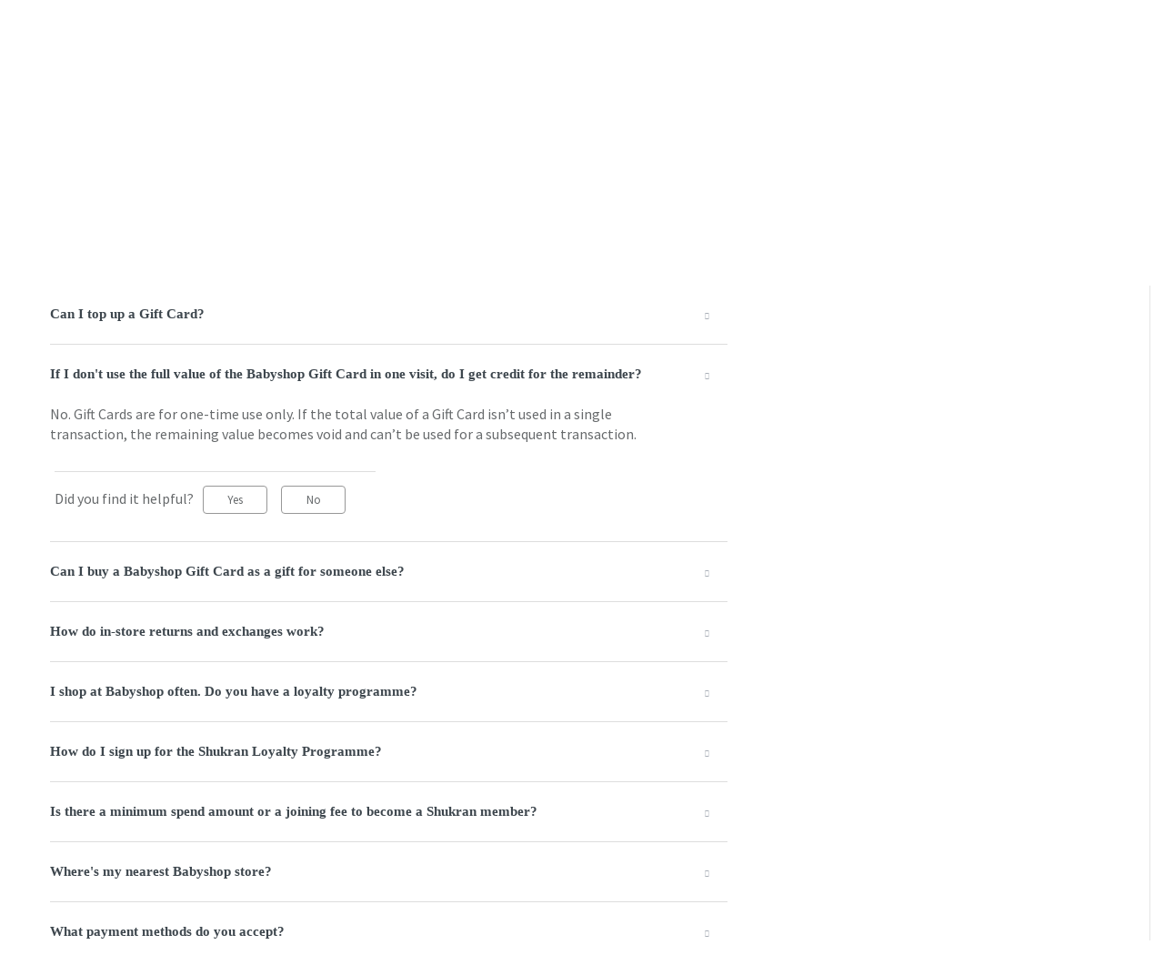

--- FILE ---
content_type: text/html; charset=utf-8
request_url: https://helpae.babyshopstores.com/en/support/solutions/articles/44001704544-if-i-don-t-use-the-full-value-of-the-babyshop-gift-card-in-one-visit-do-i-get-credit-for-the-remaind
body_size: 15593
content:
<!DOCTYPE html>
       
        <!--[if lt IE 7]><html class="no-js ie6 dew-dsm-theme " lang="en" dir="ltr" data-date-format="non_us"><![endif]-->       
        <!--[if IE 7]><html class="no-js ie7 dew-dsm-theme " lang="en" dir="ltr" data-date-format="non_us"><![endif]-->       
        <!--[if IE 8]><html class="no-js ie8 dew-dsm-theme " lang="en" dir="ltr" data-date-format="non_us"><![endif]-->       
        <!--[if IE 9]><html class="no-js ie9 dew-dsm-theme " lang="en" dir="ltr" data-date-format="non_us"><![endif]-->       
        <!--[if IE 10]><html class="no-js ie10 dew-dsm-theme " lang="en" dir="ltr" data-date-format="non_us"><![endif]-->       
        <!--[if (gt IE 10)|!(IE)]><!--><html class="no-js  dew-dsm-theme " lang="en" dir="ltr" data-date-format="non_us"><!--<![endif]-->
	<head>
		
		<!-- Title for the page -->
<title> If I don&#39;t use the full value of the Babyshop Gift Card in one visit, do I get credit for the remainder? : HelpBSAE </title>

<!-- Meta information -->

      <meta charset="utf-8" />
      <meta http-equiv="X-UA-Compatible" content="IE=edge,chrome=1" />
      <meta name="description" content= "" />
      <meta name="author" content= "" />
       <meta property="og:title" content="If I don&amp;#39;t use the full value of the Babyshop Gift Card in one visit, do I get credit for the remainder?" />  <meta property="og:url" content="https://helpae.babyshopstores.com/en/support/solutions/articles/44001704544-if-i-don-t-use-the-full-value-of-the-babyshop-gift-card-in-one-visit-do-i-get-credit-for-the-remaind" />  <meta property="og:description" content="
 No. Gift Cards are for one-time use only. If the total value of a Gift Card isn’t used in a single transaction, the remaining value becomes void and can’t be used for a subsequent transaction. 
" />  <meta property="og:image" content="/assets/misc/logo.png?702017" />  <meta property="og:site_name" content="HelpBSAE" />  <meta property="og:type" content="article" />  <meta name="twitter:title" content="If I don&amp;#39;t use the full value of the Babyshop Gift Card in one visit, do I get credit for the remainder?" />  <meta name="twitter:url" content="https://helpae.babyshopstores.com/en/support/solutions/articles/44001704544-if-i-don-t-use-the-full-value-of-the-babyshop-gift-card-in-one-visit-do-i-get-credit-for-the-remaind" />  <meta name="twitter:description" content="
 No. Gift Cards are for one-time use only. If the total value of a Gift Card isn’t used in a single transaction, the remaining value becomes void and can’t be used for a subsequent transaction. 
" />  <meta name="twitter:image" content="/assets/misc/logo.png?702017" />  <meta name="twitter:card" content="summary" />  <link rel="canonical" href="https://helpae.babyshopstores.com/en/support/solutions/articles/44001704544-if-i-don-t-use-the-full-value-of-the-babyshop-gift-card-in-one-visit-do-i-get-credit-for-the-remaind" />  <link rel='alternate' hreflang="ar" href="https://helpae.babyshopstores.com/ar/support/solutions/articles/44001704544-%D8%A5%D8%B0%D8%A7-%D9%84%D9%85-%D8%A3%D8%B3%D8%AA%D8%AE%D8%AF%D9%85-%D8%A7%D9%84%D9%82%D9%8A%D9%85%D8%A9-%D8%A7%D9%84%D9%83%D8%A7%D9%85%D9%84%D8%A9-%D9%84%D8%A8%D8%B7%D8%A7%D9%82%D8%A9-%D9%87%D8%AF%D8%A7%D9%8A%D8%A7-%D8%A8%D9%8A%D8%A8%D9%8A-%D8%B4%D9%88%D8%A8-%D9%81%D9%8A-%D8%B2%D9%8A%D8%A7%D8%B1%D8%A9-%D9%88%D8%A7%D8%AD%D8%AF%D8%A9%D8%8C-%D9%87%D9%84-%D9%8A%D9%85%D9%83%D9%86%D9%86%D9%8A-%D8%A7%D9%84%D8%AD%D8%B5%D9%88%D9%84-%D8%B9%D9%84%D9%89-%D9%82%D8%B3%D9%8A%D9%85%D8%A9-%D8%B4%D8%B1%D8%A7%D8%A6%D9%8A%D8%A9-"/>  <link rel='alternate' hreflang="en" href="https://helpae.babyshopstores.com/en/support/solutions/articles/44001704544-if-i-don-t-use-the-full-value-of-the-babyshop-gift-card-in-one-visit-do-i-get-credit-for-the-remaind"/> 

<!-- Responsive setting -->
<link rel="apple-touch-icon" href="https://s3.amazonaws.com/cdn.freshdesk.com/data/helpdesk/attachments/production/2043026819202/fav_icon/_UwgMEftjcq9Zxjp9Jusn6RN99QxdWbLCw.png" />
        <link rel="apple-touch-icon" sizes="72x72" href="https://s3.amazonaws.com/cdn.freshdesk.com/data/helpdesk/attachments/production/2043026819202/fav_icon/_UwgMEftjcq9Zxjp9Jusn6RN99QxdWbLCw.png" />
        <link rel="apple-touch-icon" sizes="114x114" href="https://s3.amazonaws.com/cdn.freshdesk.com/data/helpdesk/attachments/production/2043026819202/fav_icon/_UwgMEftjcq9Zxjp9Jusn6RN99QxdWbLCw.png" />
        <link rel="apple-touch-icon" sizes="144x144" href="https://s3.amazonaws.com/cdn.freshdesk.com/data/helpdesk/attachments/production/2043026819202/fav_icon/_UwgMEftjcq9Zxjp9Jusn6RN99QxdWbLCw.png" />
        <meta name="viewport" content="width=device-width, initial-scale=1.0, maximum-scale=5.0, user-scalable=yes" /> 
		
		<!-- Adding meta tag for CSRF token -->
		<meta name="csrf-param" content="authenticity_token" />
<meta name="csrf-token" content="/KBSlRGEGzcl5vqLfWzN1FS7pH+Bbuuk//D6qCPsW2VC/i2O4Xis7sknnGMFN8qXjuu3WFvEiMa0GaJbxCwSNg==" />
		<!-- End meta tag for CSRF token -->
		
		<!-- Fav icon for portal -->
		<link rel='shortcut icon' href='https://s3.amazonaws.com/cdn.freshdesk.com/data/helpdesk/attachments/production/2043026819202/fav_icon/_UwgMEftjcq9Zxjp9Jusn6RN99QxdWbLCw.png' />

		<!-- Base stylesheet -->
 
		<link rel="stylesheet" media="print" href="https://assets2.freshdesk.com/assets/cdn/portal_print-6e04b27f27ab27faab81f917d275d593fa892ce13150854024baaf983b3f4326.css" />
	  		<link rel="stylesheet" media="screen" href="https://assets3.freshdesk.com/assets/cdn/falcon_portal_utils-a58414d6bc8bc6ca4d78f5b3f76522e4970de435e68a5a2fedcda0db58f21600.css" />	

		
		<!-- Theme stylesheet -->

		<link href="/support/theme.css?v=4&amp;d=1766037628" media="screen" rel="stylesheet" type="text/css">

		<!-- Google font url if present -->
		<link href='https://fonts.googleapis.com/css?family=Source+Sans+Pro:regular,italic,600,700,700italic|Poppins:regular,600,700' rel='stylesheet' type='text/css' nonce='An9cNT9m6Cqr1iZwXMfeHA=='>

		<!-- Including default portal based script framework at the top -->
		<script src="https://assets7.freshdesk.com/assets/cdn/portal_head_v2-d07ff5985065d4b2f2826fdbbaef7df41eb75e17b915635bf0413a6bc12fd7b7.js"></script>
		<!-- Including syntexhighlighter for portal -->
		<script src="https://assets7.freshdesk.com/assets/cdn/prism-841b9ba9ca7f9e1bc3cdfdd4583524f65913717a3ab77714a45dd2921531a402.js"></script>

		

		<!-- Access portal settings information via javascript -->
		 <script type="text/javascript">     var portal = {"language":"en","name":"HelpBSAE","contact_info":"","current_page_name":"article_view","current_tab":"solutions","vault_service":{"url":"https://vault-service.freshworks.com/data","max_try":2,"product_name":"fd"},"current_account_id":1125156,"preferences":{"bg_color":"#f3f5f7","header_color":"#ffffff","help_center_color":"#f3f5f7","footer_color":"#183247","tab_color":"#ffffff","tab_hover_color":"#02b875","btn_background":"#f3f5f7","btn_primary_background":"#02b875","baseFont":"Source Sans Pro","textColor":"#183247","headingsFont":"Poppins","headingsColor":"#183247","linkColor":"#183247","linkColorHover":"#2753d7","inputFocusRingColor":"#02B875","nonResponsive":"false"},"image_placeholders":{"spacer":"https://assets2.freshdesk.com/assets/misc/spacer.gif","profile_thumb":"https://assets4.freshdesk.com/assets/misc/profile_blank_thumb-4a7b26415585aebbd79863bd5497100b1ea52bab8df8db7a1aecae4da879fd96.jpg","profile_medium":"https://assets10.freshdesk.com/assets/misc/profile_blank_medium-1dfbfbae68bb67de0258044a99f62e94144f1cc34efeea73e3fb85fe51bc1a2c.jpg"},"falcon_portal_theme":true,"current_object_id":44001704544};     var attachment_size = 20;     var blocked_extensions = "";     var allowed_extensions = "";     var store = { 
        ticket: {},
        portalLaunchParty: {} };    store.portalLaunchParty.ticketFragmentsEnabled = false;    store.pod = "us-east-1";    store.region = "US"; </script> 


			
	</head>
	<body>
            	
		
		
		
  <!-- <header class="banner">
    <div class="banner-wrapper page">
      <div class="banner-title">
        <a href="https://helpuatae.babyshopstores.com"class='portal-logo'><span class="portal-img"><i></i>
                    <img src='/assets/misc/logo.png' alt="Logo"
                        onerror="default_image_error(this)" data-type="logo" />
                 </span></a>
        <h1 class="ellipsis heading">HelpBSAE</h1>
      </div>
      <nav class="banner-nav">
        <div class="banner-language-selector pull-right" data-tabs="tabs"
                data-toggle='tooltip' data-placement="bottom" title=""><ul class="language-options" role="tablist"><li class="dropdown"><h5 class="dropdown-toggle" data-toggle="dropdown"><span>English</span><span class="caret"></span></h5><ul class="dropdown-menu " role="menu" aria-labelledby="dropdownMenu"><li><a class="active" tabindex="-1" href="/en/support/solutions/articles/44001704544-if-i-don-t-use-the-full-value-of-the-babyshop-gift-card-in-one-visit-do-i-get-credit-for-the-remaind"><span class='icon-dd-tick-dark'></span>English </a></li><li><a class="" tabindex="-1" href="/ar/support/solutions/articles/44001704544-%D8%A5%D8%B0%D8%A7-%D9%84%D9%85-%D8%A3%D8%B3%D8%AA%D8%AE%D8%AF%D9%85-%D8%A7%D9%84%D9%82%D9%8A%D9%85%D8%A9-%D8%A7%D9%84%D9%83%D8%A7%D9%85%D9%84%D8%A9-%D9%84%D8%A8%D8%B7%D8%A7%D9%82%D8%A9-%D9%87%D8%AF%D8%A7%D9%8A%D8%A7-%D8%A8%D9%8A%D8%A8%D9%8A-%D8%B4%D9%88%D8%A8-%D9%81%D9%8A-%D8%B2%D9%8A%D8%A7%D8%B1%D8%A9-%D9%88%D8%A7%D8%AD%D8%AF%D8%A9%D8%8C-%D9%87%D9%84-%D9%8A%D9%85%D9%83%D9%86%D9%86%D9%8A-%D8%A7%D9%84%D8%AD%D8%B5%D9%88%D9%84-%D8%B9%D9%84%D9%89-%D9%82%D8%B3%D9%8A%D9%85%D8%A9-%D8%B4%D8%B1%D8%A7%D8%A6%D9%8A%D8%A9-">Arabic</a></li></ul></li></ul></div> <div class="welcome">Welcome <b></b> </div>  <b><a href="/en/support/login"><b>Login</b></a></b> &nbsp;<b><a href="/en/support/signup"><b>Sign up</b></a></b>
      </nav>
    </div>
  </header>
  <nav class="page-tabs">
    <div class="page no-padding no-header-tabs">
      
        <a data-toggle-dom="#header-tabs" href="#" data-animated="true" class="mobile-icon-nav-menu show-in-mobile"></a>
        <div class="nav-link" id="header-tabs">
          
            
              <a href="/en/support/home" class="">Home</a>
            
          
            
              <a href="/en/support/solutions" class="active">Solutions</a>
            
          
        </div>
      
    </div>
  </nav> -->
<div class="headerDiv"></div>

<!-- Search and page links for the page -->

  <section class="help-center-sc rounded-6 searchWrap container-fluid main-container">
    <div class="page no-padding col-md-12">
          <div class="breadcrumb hidden-xs">
            <a href="/en/support/home">
              
                Help Center
              
            </a>
            <a href="#">
              
                Search results
              
            </a>
          </div>
    <!-- <div class="hc-search">
      <div class="hc-search-c">
        <form class="hc-search-form print--remove" autocomplete="off" action="/en/support/search/solutions" id="hc-search-form" data-csrf-ignore="true">
	<div class="hc-search-input">
	<label for="support-search-input" class="hide">Enter your search term here...</label>
		<input placeholder="Enter your search term here..." type="text"
			name="term" class="special" value=""
            rel="page-search" data-max-matches="10" id="support-search-input">
	</div>
	<div class="hc-search-button">
		<button class="btn btn-primary" aria-label="Search" type="submit" autocomplete="off">
			<i class="mobile-icon-search hide-tablet"></i>
			<span class="hide-in-mobile">
				Search
			</span>
		</button>
	</div>
</form>
      </div>
    </div>
    <div class="hc-nav ">
       <nav>   <div>
              <a href="/en/support/tickets/new" class="mobile-icon-nav-newticket new-ticket ellipsis" title="New support ticket">
                <span> New support ticket </span>
              </a>
            </div>   <div>
              <a href="/en/support/tickets" class="mobile-icon-nav-status check-status ellipsis" title="Check ticket status">
                <span>Check ticket status</span>
              </a>
            </div>  </nav>
    </div> -->
    </div>
  </section>



<div class="page display-mobile">
    
  <div class="pageLoader" style="position:fixed;height:100%;width: 100%;background-color:#fff;z-index: 100;top:0; left:0">
    <div class="loader"></div>
  </div>
  <style>
    .loader {
      border: 6px solid #f3f3f3;
      border-radius: 50%;
      border-top: 6px solid #3498db;
      width: 80px;
      height: 80px;
      -webkit-animation: spin 2s linear infinite;
      animation: spin 2s linear infinite;
      left: 0;
      position: absolute;
      top: 100px;
      right: 0;
      margin: 0 auto;
      padding:13px 0 30px
    }
    .searchWrap{display:none}
  </style>
  
  <!-- Search and page links for the page -->
  

  <!-- Notification Messages -->
   <div class="alert alert-with-close notice hide" id="noticeajax"></div> 

  
  <div class="">    
    <section class="main content rounded-6 min-height-on-desktop fc-article-show" id="article-show-44001704544">
  <div class="breadcrumb">
    <a href="/en/support/solutions"> Solution home </a>
    <a href="/en/support/solutions/44000748182">Babyshop UAE</a>
    <a href="/en/support/solutions/folders/44001186124">In-Store</a>
  </div>
  <b class="page-stamp page-stamp-article">
    <b class="icon-page-article"></b>
  </b>

  <h2 class="heading">If I don&#39;t use the full value of the Babyshop Gift Card in one visit, do I get credit for the remainder?
    <a href="javascript:print();" class="icon-print solution-print-icon" title="Print this Article"></a>
  </h2>
  
  <p>Modified on: Mon, 3 Jun, 2019 at  3:14 PM</p>
  <hr />
  

  <article class="article-body" id="article-body" rel="image-enlarge">
    
<p>No. Gift Cards are for one-time use only. If the total value of a Gift Card isn’t used in a single transaction, the remaining value becomes void and can’t be used for a subsequent transaction.</p>

  </article>

  <hr />  
    

    <p class="article-vote" id="voting-container" 
											data-user-id="" 
											data-article-id="44001704544"
											data-language="en">
										Did you find it helpful?<span data-href="/en/support/solutions/articles/44001704544/thumbs_up" class="vote-up a-link" id="article_thumbs_up" 
									data-remote="true" data-method="put" data-update="#voting-container" 
									data-user-id=""
									data-article-id="44001704544"
									data-language="en"
									data-update-with-message="Glad we could be helpful. Thanks for the feedback.">
								Yes</span><span class="vote-down-container"><span data-href="/en/support/solutions/articles/44001704544/thumbs_down" class="vote-down a-link" id="article_thumbs_down" 
									data-remote="true" data-method="put" data-update="#vote-feedback-form" 
									data-user-id=""
									data-article-id="44001704544"
									data-language="en"
									data-hide-dom="#voting-container" data-show-dom="#vote-feedback-container">
								No</span></span></p><a class="hide a-link" id="vote-feedback-form-link" data-hide-dom="#vote-feedback-form-link" data-show-dom="#vote-feedback-container">Send feedback</a><div id="vote-feedback-container"class="hide">	<div class="lead">Sorry we couldn't be helpful. Help us improve this article with your feedback.</div>	<div id="vote-feedback-form">		<div class="sloading loading-small loading-block"></div>	</div></div>
    
</section>
<section class="sidebar content rounded-6 fc-related-articles">
  <div id="related_articles"><div class="cs-g-c"><section class="article-list"><h3 class="list-lead">Related Articles</h3><ul rel="remote" 
			data-remote-url="/en/support/search/articles/44001704544/related_articles?container=related_articles&limit=10" 
			id="related-article-list"></ul></section></div></div>
</section>
<div style="position:absolute;height:100%;width: 100%;background-color:#fff;z-index: 100;">
  <div class="loader"></div>
</div>
<style>
  .loader {
    border: 16px solid #f3f3f3;
    border-radius: 50%;
    border-top: 16px solid #3498db;
    width: 120px;
    height: 120px;
    -webkit-animation: spin 2s linear infinite;
    animation: spin 2s linear infinite;
    left: 0;
    position: absolute;
    top: 100px;
    right: 0;
    margin: 0 auto;
}
  .searchWrap{display:none}
</style>

  </div>
  
  
    
      
          <section class="section container-fluid articles">
             <h3>
              
                Most popular questions
              
            </h3>
            <ul class='article-list promoted-articles'>
            
                
                  
                  
                  
                  
                  
                  
                  
                  
                  
                  
                  
                  
                  
                  
                  
                  
                  
                  
                  
                  
                  
                  
                  
                
            
                
                  
                  
                  
                      <li class='promoted-articles-item col-md-4'><a href='/en/support/solutions/folders/44001186116#When will I receive my order?'>When will I receive my order?</a></li>
                  
                  
                  
                  
                  
                  
                  
                  
                  
                  
                  
                  
                  
                  
                  
                  
                  
                  
                  
                  
                  
                  
                  
                  
                  
                
            
                
                  
                  
                  
                  
                  
                  
                  
                  
                  
                  
                  
                  
                  
                  
                  
                  
                  
                  
                  
                  
                  
                  
                  
                  
                  
                  
                  
                  
                  
                  
                  
                  
                  
                  
                  
                  
                  
                  
                  
                  
                  
                  
                  
                  
                  
                  
                  
                  
                  
                  
                  
                  
                  
                  
                  
                  
                  
                  
                  
                  
                  
                  
                  
                  
                  
                  
                  
                  
                  
                  
                  
                  
                  
                  
                  
                  
                  
                  
                  
                  
                  
                  
                  
                  
                  
                  
                  
                  
                  
                  
                  
                  
                  
                  
                  
                  
                  
                  
                  
                  
                  
                  
                  
                  
                  
                  
                  
                  
                  
                  
                  
                  
                  
                  
                  
                  
                  
                  
                  
                  
                  
                  
                  
                  
                  
                  
                  
                  
                  
                  
                  
                  
                  
                  
                  
                  
                  
                  
                  
                
            
                
                  
                  
                  
                      <li class='promoted-articles-item col-md-4'><a href='/en/support/solutions/folders/44001186118#What is your policy on returns?'>What is your policy on returns?</a></li>
                  
                  
                  
                  
                  
                  
                  
                  
                  
                  
                  
                  
                  
                  
                  
                  
                  
                  
                  
                  
                  
                  
                  
                  
                  
                  
                  
                  
                  
                  
                  
                  
                  
                  
                  
                  
                  
                  
                  
                  
                  
                  
                  
                  
                  
                  
                  
                  
                  
                  
                  
                  
                  
                  
                  
                  
                  
                  
                  
                  
                  
                
            
                
                  
                  
                  
                  
                  
                  
                  
                  
                  
                  
                  
                  
                  
                  
                  
                      <li class='promoted-articles-item col-md-4'><a href='/en/support/solutions/folders/44001186119#How do I get a refund if I paid for my order by Credit or Debit Card?'>How do I get a refund if I paid for my order by Credit or Debit Card?</a></li>
                  
                  
                  
                  
                  
                  
                  
                      <li class='promoted-articles-item col-md-4'><a href='/en/support/solutions/folders/44001186119#How do I get a refund if I paid for my order by cash?'>How do I get a refund if I paid for my order by cash?</a></li>
                  
                  
                  
                  
                  
                  
                  
                  
                  
                
            
                
                  
                  
                  
                  
                  
                  
                  
                  
                  
                  
                  
                  
                  
                  
                  
                
            
                
                  
                  
                  
                  
                  
                  
                  
                  
                  
                  
                  
                  
                  
                  
                  
                      <li class='promoted-articles-item col-md-4'><a href='/en/support/solutions/folders/44001186121#How do I cancel my order?'>How do I cancel my order?</a></li>
                  
                  
                  
                  
                  
                  
                  
                
            
                
                  
                  
                  
                  
                  
                  
                  
                  
                  
                  
                  
                      <li class='promoted-articles-item col-md-4'><a href='/en/support/solutions/folders/44001186122#Will I be charged for delivery?'>Will I be charged for delivery?</a></li>
                  
                  
                  
                  
                  
                  
                  
                
            
                
                  
                  
                  
                      <li class='promoted-articles-item col-md-4'><a href='/en/support/solutions/folders/44001186123#How can I pay for my order?'>How can I pay for my order?</a></li>
                  
                  
                  
                  
                  
                  
                  
                  
                  
                  
                  
                  
                  
                  
                  
                  
                  
                  
                  
                  
                  
                  
                  
                  
                  
                  
                  
                  
                  
                  
                  
                  
                  
                  
                  
                  
                  
                  
                  
                  
                  
                  
                  
                  
                  
                  
                  
                  
                  
                  
                  
                  
                  
                  
                  
                  
                  
                  
                  
                
            
                
                  
                  
                  
                  
                  
                      <li class='promoted-articles-item col-md-4'><a href='/en/support/solutions/folders/44001186124#How do I redeem my Gift Card?'>How do I redeem my Gift Card?</a></li>
                  
                  
                  
                  
                  
                  
                  
                  
                  
                  
                  
                  
                  
                  
                  
                  
                  
                  
                  
                  
                  
                  
                  
                  
                  
                  
                  
                  
                  
                  
                  
                
            
                
                  
                  
                  
                  
                  
                  
                  
                      <li class='promoted-articles-item col-md-4'><a href='/en/support/solutions/folders/44001186125#I already have a Shukran membership. How do I earn Shukrans on my online purchases?'>I already have a Shukran membership. How do I earn Shukrans on my online purchases?</a></li>
                  
                  
                  
                  
                  
                  
                  
                  
                  
                  
                  
                  
                  
                  
                  
                  
                  
                  
                  
                  
                  
                  
                  
                  
                  
                  
                  
                  
                  
                  
                  
                  
                  
                  
                  
                  
                  
                  
                  
                  
                  
                  
                  
                  
                  
                  
                  
                  
                  
                  
                  
                
            
                
            
                
                  
                  
                  
                  
                  
                  
                  
                  
                  
                  
                  
                  
                  
                  
                  
                  
                  
                  
                  
                  
                  
                
            
                
                  
                  
                  
                  
                  
                  
                  
                  
                  
                  
                  
                  
                  
                  
                  
                  
                  
                  
                  
                  
                  
                  
                  
                  
                  
                  
                  
                  
                  
                  
                  
                  
                  
                  
                  
                
            
                
                  
                  
                  
                  
                  
                  
                  
                  
                  
                  
                  
                  
                  
                  
                  
                  
                  
                  
                  
                  
                  
                  
                  
                  
                  
                  
                  
                
            
            </ul>
          </section>
      
    

</div>
<!-- 
  <footer class="footer rounded-6">
    <nav class="footer-links page no-padding">
      
          
            <a href="/en/support/home" class="">Home</a>
          
            <a href="/en/support/solutions" class="active">Solutions</a>
          
      
      
        <a href="#portal-cookie-info" rel="freshdialog" data-lazy-load="true" class="cookie-link"
        data-width="450px" title="Why we love Cookies" data-template-footer="">
        Cookie policy
      </a> <div id="portal-cookie-info" class="hide"><textarea>
        <p>We use cookies to try and give you a better experience in Freshdesk. </p>
        <p>You can learn more about what kind of cookies we use, why, and how from our <a href="https://www.freshworks.com/privacy/" target="_blank" rel="nofollow">Privacy Policy</a>. If you hate cookies, or are just on a diet, you can disable them altogether too. Just note that the Freshdesk service is pretty big on some cookies (we love the choco-chip ones), and some portions of Freshdesk may not work properly if you disable cookies.</p>
        <p>We’ll also assume you agree to the way we use cookies and are ok with it as described in our <a href="https://www.freshworks.com/privacy/" target="_blank" rel="nofollow">Privacy Policy</a>, unless you choose to disable them altogether through your browser.</p>
      </textarea></div> 
    </nav>
  </footer>
    <div class="copyright">
        <a href=https://www.freshworks.com/freshdesk/?utm_source=portal&utm_medium=reflink&utm_campaign=portal_reflink target="_blank" rel="nofollow"> Help Desk Software </a>
        by Freshdesk
      </div> 
 -->

<div class="footerDiv rounded-6"></div>


<script type="text/javascript">
  /*<![CDATA[*/
  
  var ACC = { config: {} };
    ACC.config.contextPath = "";
    ACC.config.encodedContextPath = "/ae/en";
    ACC.config.commonResourcePath = "/_ui/responsive/common";
    ACC.config.themeResourcePath = "/_ui/responsive/theme-blue";
    ACC.config.siteResourcePath = "/_ui/responsive/site-babyshopae";
    ACC.config.rootPath = "/_ui/responsive";
    ACC.config.CSRFToken = "cfad0d62-3687-4039-b185-f941a056315d";
    ACC.pwdStrengthVeryWeak = 'Very weak';
    ACC.pwdStrengthWeak = 'Weak';
    ACC.pwdStrengthMedium = 'Medium';
    ACC.pwdStrengthStrong = 'Strong';
    ACC.pwdStrengthVeryStrong = 'Very strong';
    ACC.pwdStrengthUnsafePwd = 'password.strength.unsafepwd';
    ACC.pwdStrengthTooShortPwd = 'Too short';
    ACC.pwdStrengthMinCharText = 'Minimum length is %d characters';
    ACC.accessibilityLoading = 'Loading... Please wait...';
    ACC.accessibilityStoresLoaded = 'Stores loaded';
    ACC.config.googleApiKey="";
    ACC.config.googleApiVersion="3.7";

    
    ACC.autocompleteUrl = '/ae/en/search/autocompleteSecure';

    
  /*]]>*/
</script>
<script type="text/javascript">
  /*<![CDATA[*/
  ACC.addons = {};  //JS holder for addons properties
      
  
  /*]]>*/
</script>
<script>
  var LMS = window.LMS || {},
      dataLayer = window.dataLayer || [{
          userID: '8796093087748',
          dimension2: 'Guest',
          dimension3: '',
          dimension4: navigator.userAgent.substr(0, 100),
          dimension7: document.domain,
          dimension8: 'babyshopae',
          dimension12: 'en',
          dimension15: 'ae',
          dimension25: 'Yes', 
          dimension26: 'Guest',
          dimension27: '',
          dimension28: 'Not linked'    
      }],
      StrandsTrack = window.StrandsTrack || [],
      _fbq = window._fbq || [];
      ;
  LMS.pageData = LMS.pageData || {};
  LMS.pageData.localizedData = LMS.pageData.localizedData || {};
  LMS.pageData.googlemap = LMS.pageData.googlemap || {};
  LMS.pageData.gtm = 'GTM-PWB2TP6';
  LMS.pageData.ga='UA-83860634-1';
  LMS.pageData.optimize='GTM-MDTCBLL';
  LMS.pageData.tlsConnectionVersion = '';
  LMS.pageData.supportLabel='Support';
  LMS.pageData.isMultiSite = true;
  LMS.pageData.isBrandInfoDisplay = false;
  window.LMS = LMS;
  window.dataLayer = dataLayer;
  window.StrandsTrack = StrandsTrack;
  LMS.pageData.SSOsites = ["https://localhost:9002/landmarkshopsstorefront/?clear=true&site=shoemartqa", "https://www.homecentre.com/", "https://www.maxfashion.com/", "https://www.homeboxstores.com/", "https://www.centrepointstores.com/", "https://www.mothercarestores.com/", "https://www.splashfashions.com/", "https://www.shoemartstores.com/", "https://www.lifestyleshops.com/"];
  LMS.pageData.cartShareSites = ["https://www.centrepointstores.com/", "https://www.mothercarestores.com/", "https://www.splashfashions.com/", "https://www.shoemartstores.com/", "https://www.lifestyleshops.com/"];
  LMS.pageData.siteConceptName = 'Babyshop';
  LMS.pageData.englishSiteConceptName = 'Babyshop';
  LMS.pageData.conceptName = 'babyshopae';
  LMS.pageData.assetDir = '_ui';
  LMS.pageData.countryIsoCode = 'ae';
  LMS.pageData.customerMobileWithCountryCode = '+971522080358';
  LMS.pageData.isMobileLiteAvailable = false;
  LMS.pageData.displayStaticContentOnResponsive = true;
  LMS.pageData.minimumPrice = '1' || '0.1';
  LMS.pageData.maxValuesPerFacet ='500';
  LMS.pageData.hostName= window.location.host;
  LMS.pageData.isMobileNumberVerificationEnabled = 'true' || false;

  LMS.pageData.monetateActive = 'true';
  LMS.pageData.monetateKeyUrl = '//se.monetate.net/js/2/a-927c8120/p/babyshopstores.com/entry.js';
  LMS.pageData.lmgRecommendationVendor = 'monetate';
  LMS.pageData.lmgRecommendationEnabled = 'true';
  LMS.pageData.loadGtmBeforeLms = 'true';
  LMS.pageData.disableCncMapOnLoad = 'true';
  LMS.pageData.newCncViaMonetate = false;
  LMS.pageData.showShippingDisclaimer = 'true';
  LMS.pageData.isAmexEnabled = false;
  

  LMS.pageData.zopimUrl = '//v2.zopim.com/?25BhNvbz0DoGTL4bHzjKAcnfBxNKyMiP';
  LMS.pageData.onedirectUrl = '';
  LMS.pageData.headerDataPresent = true
  LMS.pageData.showCartDecoupleText = false
  LMS.pageData.apiKeyOnedirect = '';
  LMS.pageData.isOneDirectChatEnabled = 'false';
  LMS.pageData.freshchatUrl = 'https://wchat.freshchat.com';
  LMS.pageData.freshchatToken = '22fe3f4a-b52c-4aa7-872d-51ae09b67a4f';
  LMS.pageData.isfreshchatEnabled = false

  if(LMS.pageData.loadGtmBeforeLms == "true") {
      if (LMS.pageData.ga) {
          (function(i,s,o,g,r,a,m){i['GoogleAnalyticsObject']=r;i[r]=i[r]||function(){
          (i[r].q=i[r].q||[]).push(arguments)},i[r].l=1*new Date();a=s.createElement(o),
          m=s.getElementsByTagName(o)[0];a.async=0;a.src=g;m.parentNode.insertBefore(a,m)
          })(window,document,'script','https://www.google-analytics.com/analytics.js','ga');
          ga('create', LMS.pageData.ga, LMS.pageData.hostName);
      }
      if (LMS.pageData.gtm) {
          (function(w,d,s,l,i){w[l]=w[l]||[];w[l].push({'gtm.start':
          new Date().getTime(),event:'gtm.js'});var f=d.getElementsByTagName(s)[0],
          j=d.createElement(s),dl=l!='dataLayer'?'&l='+l:'';j.async=true;j.src=
          '//www.googletagmanager.com/gtm.js?id='+i+dl;f.parentNode.insertBefore(j,f);
          })(window,document,'script','dataLayer', LMS.pageData.gtm);
      }
  }
  
 //the below function adds cookie through monetate for doing AB testing for address changes - OST-399 
  document.addEventListener('DOMContentLoaded', 
  function(){
      var addressCookieExist =  window.sessionStorage.getItem('addressCookie');
      if(addressCookieExist){
          document.getElementsByTagName('body')[0].className += " addressVersion2";
      }
     }
  , false);    
</script>

<script>
(function(i,s,o,g,r,a,m){i['GoogleAnalyticsObject']=r;i[r]=i[r]||function(){
 (i[r].q=i[r].q||[]).push(arguments)},i[r].l=1*new Date();a=s.createElement(o),
 m=s.getElementsByTagName(o)[0];a.async=1;a.src=g;m.parentNode.insertBefore(a,m)
 })(window,document,'script','//www.google-analytics.com/analytics.js','ga');

ga('create', 'UA-83860634-1', 'auto');
ga('send', 'pageview');
</script>


<script src="https://code.jquery.com/ui/1.12.1/jquery-ui.js"></script>
<script src="https://cdnjs.cloudflare.com/ajax/libs/jquery-validate/1.19.0/jquery.validate.min.js"></script>

<script src="https://betablog.babyshopstores.com/ae/sites/all/themes/eidoo/js/freshdesk-voting.js"></script>

<script type="text/javascript">
  jQuery(document).ready(function(){
    jQuery.getScript( "https://betablog.babyshopstores.com/sites/all/themes/eidoo/js/require.js" )
      .done(function( script, textStatus ) {
      jQuery.getScript( "https://betablog.babyshopstores.com/sites/all/themes/eidoo/js/bs2.lms.min.js" )
      .done(function( script, textStatus ) {
        console.log( textStatus );
      })
    })
  });
  
  jQuery(window).load(function(){
      jQuery('.pageLoader').hide()
  })

    
  jQuery('body').addClass('headerV2 bs2 helpcentre');

  var linkFontCss = '<link href="//netdna.bootstrapcdn.com/font-awesome/4.3.0/css/font-awesome.css" rel="stylesheet">';
  
  var linkENCss = '<link rel="stylesheet" type="text/css" href="https://betablog.babyshopstores.com/ae/sites/all/themes/eidoo/css/app-en-style.min.css">';
  var linkARCss = '<link rel="stylesheet" type="text/css" href="https://betablog.babyshopstores.com/ae/sites/all/themes/eidoo/css/app-ar-style.min.css">';
  var linkENheaderv2Css = '<link rel="stylesheet" type="text/css" href="https://betablog.babyshopstores.com/ae/sites/all/themes/eidoo/css/header-v2-en.css?ad">';
  var linkARheaderv2Css = '<link rel="stylesheet" type="text/css" href="https://betablog.babyshopstores.com/ae/sites/all/themes/eidoo/css/header-v2-ar.css?ad">';

  var linkCss = '<link rel="stylesheet" type="text/css" href="https://betablog.babyshopstores.com/ae/sites/all/themes/eidoo/css/bootstrap.css">';
  var langcode = window.location.pathname.split('/')[1];
  var headerurlvar = 'https://betablog.babyshopstores.com/sites/default/files/header_footer/header_v2_ae_'+langcode+'.html';
  var footerurlvar = 'https://betablog.babyshopstores.com/sites/default/files/header_footer/footer_v2_ae_'+langcode+'.html';
  
  
  if (langcode == 'en') {
    jQuery('body').addClass('et-en');
    jQuery('head').append(linkENCss);
    jQuery('head').append(linkENheaderv2Css);
  }
  else {
    jQuery('body').addClass('et-ar');
    jQuery('head').append(linkARCss);
    jQuery('head').append(linkARheaderv2Css);
  }
  jQuery('head').append(linkFontCss);
  jQuery('head').append(linkCss);
 
  jQuery.ajax({
    url: headerurlvar,
    success: function(t) {
      try{
        jQuery(`.headerDiv`).append(t);
      }catch(err){
      }finally {
        
        /*Max Mobile Menu*/
        
         /*var hoverClass = 'hover';
    var hasDropClass = 'has-drop';
    var activeClass = 'active-item';
    var activeMenuClass = 'menu-visible';
    var activeSubClass = 'sub-visible';
    var activeDropClass = 'drop-visible';*/
    var win = jQuery(window);
    // mobile menu for .header
     jQuery('.header').each(function() {
        /*var holder = jQuery(this),
        slider = holder.find('.nav-wrap'),
        menu = holder.find('.main-menu'),
        items = holder.find('.first-menu > li').has('.drop'),
        subItems = holder.find('.column > li').has('ul');

        // resize handler
        jQuery(window).on('resize', function() {
            slider.css({
                height: ''
            });
            var activeItem = holder.find('.active-item');
            var activeSubItem = activeItem.find('.active-item');
            // check for mobile window width
            if (jQuery(window).width() < 768) {
                // set height
                if (activeItem.length) {
                    slider.css({
                        height: activeItem.find('.drop').outerHeight()
                    });
                }
                if (activeSubItem.length) {
                    slider.css({
                        height: activeItem.find('.hold ul').outerHeight()
                    });
                }
            }
        });*/
       
       jQuery(".lang-switch > a, .language-switcher > a").each(function(){
          if(jQuery(this).attr('href') != undefined){
            var currentCountry = window.location.host.split('.')[0];
              currentCountry = currentCountry.substr(currentCountry.length - 2);
            if(jQuery(this).attr('href').indexOf('/'+currentCountry+'/en/') == 0){
              jQuery(this).attr('href', '/en/support/home/');
            }
            if(jQuery(this).attr('href').indexOf('/'+currentCountry+'/ar/') == 0){
              jQuery(this).attr('href', '/ar/support/home/');
            }
          }
        })
       jQuery(".top-bar__brand__logo .logo a, .headerDiv .nav-wrap-outer li a, .footerDiv .footer-nav li > a, .footerDiv .mobile-nav li > a, .footerDiv a.write-to-us, .footerDiv .footer-trademark-section a").each(function(){
        if(jQuery(this).attr('href') != undefined){
          if(jQuery(this).attr('href').startsWith('/', 0)){
            jQuery(this).attr('href', 'https://www.babyshopstores.com'+jQuery(this).attr('href'));
          }
        }
      })
       // Country switcher
    jQuery("ul.country-dropdown li").each(function(){
      var country = jQuery(this)[0].attributes.value.value.toLowerCase();
      currentCountry = window.location.host.split('.')[0];
      switchCountry = currentCountry.substring(0,currentCountry.length-2)+country;
      if (country == 'bh') {
        newUrl = window.location.protocol+'//'+switchCountry+'.mothercarestores.'+window.location.host.split('.')[2]+'/'+window.location.pathname.split('/')[1]+'/support/home';
      } else {
        newUrl = window.location.protocol+'//'+switchCountry+'.'+window.location.host.split('.')[1]+'.'+window.location.host.split('.')[2]+'/'+window.location.pathname.split('/')[1]+'/support/home';
      }
      // console.log(newUrl);
      var htmlli = jQuery(this).html();
      jQuery(this).html('<a href="'+newUrl+'">'+htmlli+'</a>');
    });
       
        // function for drops
        /*items.each(function() {
            var item = jQuery(this).addClass(hasDropClass);
            var drop = item.children('.drop');
            var dropContent = drop.children();
            var opener = item.children('a');
            var closer = drop.find('.back a').eq(0);

            // click handler
            opener.on('click', function(e) {
                if (jQuery(window).width() >= 768) {
                    return;
                }
                // enable active state
                e.preventDefault();
                item.addClass(activeClass);
                holder.addClass(activeSubClass);
                slider.css({
                    height: dropContent.outerHeight()
                });
                jQuery('.main-menu .nav-wrap-outer').animate({ scrollTop: 0 }, 'slow');
            });
            closer.on('click', function(e) {
                if (jQuery(window).width() >= 768) {
                    return;
                }
                e.preventDefault();
                // disable active state
                item.removeClass(activeClass);
                holder.removeClass(activeSubClass);
                slider.css({
                    height: ''
                });
            });
        });
        // function for sub drops
        subItems.each(function() {
            var item = jQuery(this).addClass(hasDropClass);
            var drop = item.children('.hold').find('> ul');
            var opener = item.children('.hold').find('> strong a');
            var closer = drop.find('> .back a');
            // opener click handler
            opener.on('click', function(e) {
                if (jQuery(window).width() >= 768) {
                    return;
                }
                e.preventDefault();
                // enable active state
                item.addClass(activeClass);
                holder.addClass(activeDropClass);
                slider.css({
                    height: drop.outerHeight()
                });
                jQuery('.main-menu .nav-wrap-outer').animate({ scrollTop: 0 }, 'slow');
            });
            // closer click handler
            closer.on('click', function(e) {
                if (jQuery(window).width() >= 768) {
                    return;
                }

                e.preventDefault();
                // disable active state
                item.removeClass(activeClass);
                holder.removeClass(activeDropClass);
                slider.css({
                    height: item.closest('.drop').outerHeight()
                });
            });
        });
        // click handlers
        holder.off('click', '.btn-menu, .btn-close')
        .on('click', '.btn-menu, .btn-close', function(e) {
            e.preventDefault();
            win.scrollTop(0,0);
            // toggle active class
            holder.toggleClass(activeMenuClass);
            if (!holder.hasClass(activeMenuClass)) {
                holder.removeClass(activeDropClass).removeClass(activeSubClass);
                items.removeClass(activeClass);
                subItems.removeClass(activeClass);
                slider.css({
                    height: ''
                });

                jQuery('main, .main-footer').removeClass('menuOpened');
            } else {
                jQuery('main, .main-footer').addClass('menuOpened');

            }
        });*/
    });
        
        /*Max Mobile Menu*/
        
        
        
        // Main menu
        /*jQuery('.nav-wrap > ul > li').hover(function(){
          jQuery(this).toggleClass('active');
        });

     

        var $navItems = jQuery('.main-menu .first-menu, .main-menu .other-nav');
        $navItems.on('mouseenter',lazyload);

        function lazyload(){
          var ele = jQuery(this),
            pictureItems = ele.find('source.lazyload, img.lazyload');
          jQuery.each(pictureItems,function(i,item){
            var newSrc = jQuery(item).data('src'),
              srcAttr = item.nodeName==='IMG' ? 'src' : 'srcset';
            jQuery(item).attr(srcAttr,newSrc)
              .removeClass('lazyload')
              .removeAttr('data-src')
              .removeData('src');
          });
        }
        
    // Start Mobile menu hide page
    jQuery('.top-bar__brand__logo .btn-menu').click(function() {
      jQuery(".display-mobile").addClass('menu-opened');
      jQuery(".footerDiv").addClass('menu-opened');
    });
    jQuery('.main-menu .btn-close').click(function() {
      jQuery(".display-mobile").removeClass('menu-opened');
      jQuery(".footerDiv").removeClass('menu-opened');
    });
    // Toggle Shop more brands
	jQuery(".brand-set-block h2").click(function(){
      jQuery(".brand-set-block").toggleClass('open');
    });*/
      }
    },
    failed: function(e) {
      console.log(e)
    }
  });

  jQuery.ajax({
    url: footerurlvar,
    success: function(t) {
     try{
        jQuery(`.footerDiv`).append(t);
      }catch(err){
      }finally {
        // Newsletter form
        jQuery("#newsLetterForm").validate({
          submitHandler: function(form) {
            var email= jQuery('#newsLetterForm input[type="email"]').val();
            jQuery('#newsLetterForm input').val('');
            jQuery("#newsLetterForm label").closest("label").text("Please check your email address.");
            jQuery(".parsley-error-text").hide();
            return false;
          }
        });
        
        // Country switcher
    jQuery("ul.country-dropdown li").each(function(){
      var country = jQuery(this)[0].attributes.value.value.toLowerCase();
      currentCountry = window.location.host.split('.')[0];
      switchCountry = currentCountry.substring(0,currentCountry.length-2)+country;
      if (country == 'bh') {
        newUrl = window.location.protocol+'//'+switchCountry+'.mothercarestores.'+window.location.host.split('.')[2]+'/'+window.location.pathname.split('/')[1]+'/support/home';
      } else {
        newUrl = window.location.protocol+'//'+switchCountry+'.'+window.location.host.split('.')[1]+'.'+window.location.host.split('.')[2]+'/'+window.location.pathname.split('/')[1]+'/support/home';
      }
      // console.log(newUrl);
      var htmlli = jQuery(this).html();
      jQuery(this).html('<a href="'+newUrl+'">'+htmlli+'</a>');
    });

        /*jQuery('.select-country').on('click', function() {
            if( jQuery(this).hasClass('active')) {
              jQuery('.hidden').removeAttr('style');
              jQuery(this).removeClass('active');
            }
            else {
              jQuery(this).addClass('active');
              jQuery('.hidden').attr('style','display:block !important');
            }
          
        });*/
            
        
        jQuery(".lang-switch > a, .language-switcher > a").each(function(){
          if(jQuery(this).attr('href') != undefined){
            var currentCountry = window.location.host.split('.')[0];
              currentCountry = currentCountry.substr(currentCountry.length - 2);
            if(jQuery(this).attr('href').indexOf('/'+currentCountry+'/en/') == 0){
              jQuery(this).attr('href', '/en/support/home/');
            }
            if(jQuery(this).attr('href').indexOf('/'+currentCountry+'/ar/') == 0){
              jQuery(this).attr('href', '/ar/support/home/');
            }
          }
        })

         jQuery(".top-bar__brand__logo .logo a, .headerDiv .nav-wrap-outer li a, .footerDiv .footer-nav li > a, .footerDiv .mobile-nav li > a, .footerDiv a.write-to-us, .footerDiv .footer-trademark-section a").each(function(){
          if(jQuery(this).attr('href') != undefined){
            if(jQuery(this).attr('href').startsWith('/', 0)){
              jQuery(this).attr('href', 'https://www.babyshopstores.com'+jQuery(this).attr('href'));
            }
          }
        })

      }
    },
    failed: function(e) {
      console.log(e);       
    } 
  })

jQuery(document).ready(function() {
  // Section page accordian
  jQuery("#accordion" ).accordion({
    collapsible: true,
    active: false,
    heightStyle: "content",
    activate: function(event, ui) {
      setTimeout(function() { jQuery(ui.newHeader).addClass('just-opened'); }, 200);   
      setTimeout(function() { jQuery(ui.oldHeader).removeClass('just-opened'); }, 200);     
    }//end activate
  });
  if(location.hash) {
    var section_name = document.getElementById('section-name');
    var hash_tag = window.location.hash.substr(1);
    var hash_tag = decodeURIComponent(hash_tag);

    if (section_name !== null) {
      var textContent = section_name.innerText;
      ga('send', {
        hitType: 'event',
        eventCategory: textContent, // here it should be the section name
        eventAction: 'Question Clicked',
        eventLabel: hash_tag // here it should be the question title
      });
    }
    //console.log('hash_tag: '+hash_tag);
    jQuery( "#accordion li" ).each(function() {
      var anchor_title = jQuery(this).find('a.article-list-link').text();
      var trim_anchor_title = anchor_title.replace(/\s*$/,'');
      //console.log('anchor_title: '+ trim_ancher_title);
      if(trim_anchor_title == hash_tag){
        var current = jQuery(this).index();
        //console.log('Matched: index: ' + current + anchor_title + '=='+ hash_tag);
        jQuery( "#accordion" ).accordion({
          collapsible: true,
          active: current,
          heightStyle: "content",
          activate: function(event, ui) {
          setTimeout(function() { jQuery(ui.newHeader).addClass('just-opened'); }, 200);   
          setTimeout(function() { jQuery(ui.oldHeader).removeClass('just-opened'); }, 200);     
          }//end activate
        });
        jQuery(window).scrollTop(jQuery('.ui-accordion-header-active').offset().top - 65);
      }
    });
  }

  // Google Analytics
  jQuery('.article-list-item').on('click','.ui-state-active',function(e) {
    var section_name = document.getElementById('section-name');
    var textContent = section_name.innerText;
    var txt = jQuery(this).find('.article-list-link').text();
    ga('send', {
      'hitType': 'event',
      'eventCategory': textContent, // here it should be the section name
      'eventAction': 'Article Clicked',
      'eventLabel': txt, // here it should be article name
    });
  });
  jQuery("#section-list").bind('click', function(e) {
    var section_name = document.getElementById('section-name');
    var textContent = section_name.innerText;
    var txt = jQuery(event.target).text() 
    ga('send', {
      'hitType': 'event',
      'eventCategory': textContent,
      'eventAction': 'Right Navigation Clicked',
      'eventLabel': txt, // here it should be the clicked section
    });
  });

  // Redirection from article page to section page
  var currentLocation = window.location.pathname;
  var articlePage = currentLocation.split('/');
  //console.log("URL: "+articlePage[3]);
  if(articlePage[4] == 'articles'){
    var sectionUrl = jQuery('.breadcrumb a').last().attr('href');
    var curArticle = jQuery('h2.heading').text();
    var trimArticle = jQuery.trim(curArticle);
    var newURL = sectionUrl+'#'+trimArticle;
    window.location.replace(newURL);
    //console.log("NewURL: "+newURL);
  }
});
  
  
  jQuery(document).ready(function(){
    jQuery(".lang-switch > a, .language-switcher > a").each(function(){
      if(jQuery(this).attr('href') != undefined){
        var currentCountry = window.location.host.split('.')[0];
          currentCountry = currentCountry.substr(currentCountry.length - 2);
        if(jQuery(this).attr('href').indexOf('/'+currentCountry+'/en/') == 0){
          jQuery(this).attr('href', '/en/support/home/');
        }
        if(jQuery(this).attr('href').indexOf('/'+currentCountry+'/ar/') == 0){
          jQuery(this).attr('href', '/ar/support/home/');
        }
      }
    })
  })
</script>




			<script src="https://assets4.freshdesk.com/assets/cdn/portal_bottom-0fe88ce7f44d512c644a48fda3390ae66247caeea647e04d017015099f25db87.js"></script>

		<script src="https://assets9.freshdesk.com/assets/cdn/redactor-642f8cbfacb4c2762350a557838bbfaadec878d0d24e9a0d8dfe90b2533f0e5d.js"></script> 
		<script src="https://assets1.freshdesk.com/assets/cdn/lang/en-4a75f878b88f0e355c2d9c4c8856e16e0e8e74807c9787aaba7ef13f18c8d691.js"></script>
		<!-- for i18n-js translations -->
  		<script src="https://assets5.freshdesk.com/assets/cdn/i18n/portal/en-7dc3290616af9ea64cf8f4a01e81b2013d3f08333acedba4871235237937ee05.js"></script>
		<!-- Including default portal based script at the bottom -->
		<script nonce="An9cNT9m6Cqr1iZwXMfeHA==">
//<![CDATA[
	
	jQuery(document).ready(function() {
					
		// Setting the locale for moment js
		moment.lang('en');

		var validation_meassages = {"required":"This field is required.","remote":"Please fix this field.","email":"Please enter a valid email address.","url":"Please enter a valid URL.","date":"Please enter a valid date.","dateISO":"Please enter a valid date ( ISO ).","number":"Please enter a valid number.","digits":"Please enter only digits.","creditcard":"Please enter a valid credit card number.","equalTo":"Please enter the same value again.","two_decimal_place_warning":"Value cannot have more than 2 decimal digits","select2_minimum_limit":"Please type %{char_count} or more letters","select2_maximum_limit":"You can only select %{limit} %{container}","maxlength":"Please enter no more than {0} characters.","minlength":"Please enter at least {0} characters.","rangelength":"Please enter a value between {0} and {1} characters long.","range":"Please enter a value between {0} and {1}.","max":"Please enter a value less than or equal to {0}.","min":"Please enter a value greater than or equal to {0}.","select2_maximum_limit_jq":"You can only select {0} {1}","facebook_limit_exceed":"Your Facebook reply was over 8000 characters. You'll have to be more clever.","messenger_limit_exceeded":"Oops! You have exceeded Messenger Platform's character limit. Please modify your response.","not_equal_to":"This element should not be equal to","email_address_invalid":"One or more email addresses are invalid.","twitter_limit_exceed":"Oops! You have exceeded Twitter's character limit. You'll have to modify your response.","password_does_not_match":"The passwords don't match. Please try again.","valid_hours":"Please enter a valid hours.","reply_limit_exceed":"Your reply was over 2000 characters. You'll have to be more clever.","url_format":"Invalid URL format","url_without_slash":"Please enter a valid URL without '/'","link_back_url":"Please enter a valid linkback URL","requester_validation":"Please enter a valid requester details or <a href=\"#\" id=\"add_requester_btn_proxy\">add new requester.</a>","agent_validation":"Please enter valid agent details","email_or_phone":"Please enter a Email or Phone Number","upload_mb_limit":"Upload exceeds the available 15MB limit","invalid_image":"Invalid image format","atleast_one_role":"At least one role is required for the agent","invalid_time":"Invalid time.","remote_fail":"Remote validation failed","trim_spaces":"Auto trim of leading & trailing whitespace","hex_color_invalid":"Please enter a valid hex color value.","name_duplication":"The name already exists.","invalid_value":"Invalid value","invalid_regex":"Invalid Regular Expression","same_folder":"Cannot move to the same folder.","maxlength_255":"Please enter less than 255 characters","decimal_digit_valid":"Value cannot have more than 2 decimal digits","atleast_one_field":"Please fill at least {0} of these fields.","atleast_one_portal":"Select atleast one portal.","custom_header":"Please type custom header in the format -  header : value","same_password":"Should be same as Password","select2_no_match":"No matching %{container} found","integration_no_match":"no matching data...","time":"Please enter a valid time","valid_contact":"Please add a valid contact","field_invalid":"This field is invalid","select_atleast_one":"Select at least one option.","ember_method_name_reserved":"This name is reserved and cannot be used. Please choose a different name."}	

		jQuery.extend(jQuery.validator.messages, validation_meassages );


		jQuery(".call_duration").each(function () {
			var format,time;
			if (jQuery(this).data("time") === undefined) { return; }
			if(jQuery(this).hasClass('freshcaller')){ return; }
			time = jQuery(this).data("time");
			if (time>=3600) {
			 format = "hh:mm:ss";
			} else {
				format = "mm:ss";
			}
			jQuery(this).html(time.toTime(format));
		});
	});

	// Shortcuts variables
	var Shortcuts = {"global":{"help":"?","save":"mod+return","cancel":"esc","search":"/","status_dialog":"mod+alt+return","save_cuctomization":"mod+shift+s"},"app_nav":{"dashboard":"g d","tickets":"g t","social":"g e","solutions":"g s","forums":"g f","customers":"g c","reports":"g r","admin":"g a","ticket_new":"g n","compose_email":"g m"},"pagination":{"previous":"alt+left","next":"alt+right","alt_previous":"j","alt_next":"k"},"ticket_list":{"ticket_show":"return","select":"x","select_all":"shift+x","search_view":"v","show_description":"space","unwatch":"w","delete":"#","pickup":"@","spam":"!","close":"~","silent_close":"alt+shift+`","undo":"z","reply":"r","forward":"f","add_note":"n","scenario":"s"},"ticket_detail":{"toggle_watcher":"w","reply":"r","forward":"f","add_note":"n","close":"~","silent_close":"alt+shift+`","add_time":"m","spam":"!","delete":"#","show_activities_toggle":"}","properties":"p","expand":"]","undo":"z","select_watcher":"shift+w","go_to_next":["j","down"],"go_to_previous":["k","up"],"scenario":"s","pickup":"@","collaboration":"d"},"social_stream":{"search":"s","go_to_next":["j","down"],"go_to_previous":["k","up"],"open_stream":["space","return"],"close":"esc","reply":"r","retweet":"shift+r"},"portal_customizations":{"preview":"mod+shift+p"},"discussions":{"toggle_following":"w","add_follower":"shift+w","reply_topic":"r"}};
	
	// Date formats
	var DATE_FORMATS = {"non_us":{"moment_date_with_week":"ddd, D MMM, YYYY","datepicker":"d M, yy","datepicker_escaped":"d M yy","datepicker_full_date":"D, d M, yy","mediumDate":"d MMM, yyyy"},"us":{"moment_date_with_week":"ddd, MMM D, YYYY","datepicker":"M d, yy","datepicker_escaped":"M d yy","datepicker_full_date":"D, M d, yy","mediumDate":"MMM d, yyyy"}};

	var lang = { 
		loadingText: "Please Wait...",
		viewAllTickets: "View all tickets"
	};


//]]>
</script> 

		

		<img src='/en/support/solutions/articles/44001704544-if-i-don-t-use-the-full-value-of-the-babyshop-gift-card-in-one-visit-do-i-get-credit-for-the-remaind/hit' alt='Article views count' aria-hidden='true'/>
		<script type="text/javascript">
     		I18n.defaultLocale = "en";
     		I18n.locale = "en";
		</script>
			
    	


		<!-- Include dynamic input field script for signup and profile pages (Mint theme) -->

	</body>
</html>
